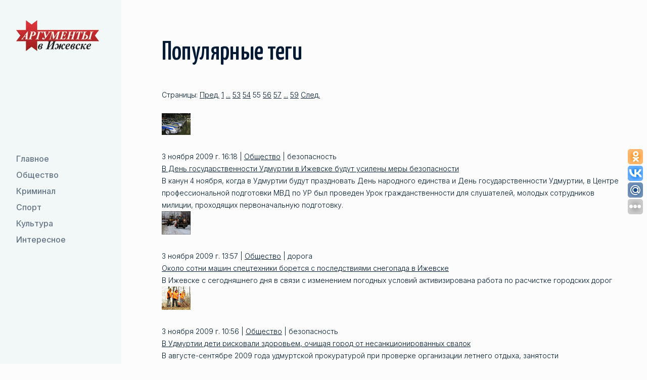

--- FILE ---
content_type: text/html; charset=UTF-8
request_url: https://aifudm.net/tag/tag78.html?PAGEN_4=37&amp%3BPAGEN_2=10&PAGEN_2=55
body_size: 10209
content:
<!DOCTYPE html>
<html lang="ru">
	<head>
		<meta name="google-site-verification" content="G8mK6J20dQHx_-u3-KUmxcOBEGXfPNyyPbUkDyAFxYg" />
		<meta name='yandex-verification' content='74a04014a63513ab' />
		<meta name='yandex-verification' content='73deb55e21ef7064' />
		<meta property="fb:admins" content="100001270546795" />
		<link rel="alternate" type="application/rss+xml" title="RSS 2.0" href="http://aifudm.net/yanewsrss.php" />

				<title>Аргументы в Ижевске - новости  Ижевска и Удмуртской республики (Удмуртии), шоу-бизнес, развлечения</title>
																<meta http-equiv="Content-Type" content="text/html; charset=UTF-8" />
<meta name="robots" content="index, follow" />
<meta name="keywords" content="ижевск удмуртия удмуртская республика шоу-бизнес вип персоны развлечения общество культура спорт социум криминал конкурсывыставки" />
<meta name="description" content="Городские новости Ижевска, городов Удмуртии, новости шоу-бизнеса, развлечения, светские события и мероприятия, фотогалереи, вип-персоны." />
<link href="/bitrix/templates/.default/components/bitrix/news.detail/tags/style.css?1633784328111" type="text/css"  rel="stylesheet" />
<link href="/bitrix/templates/.default/components/bitrix/news.list/news_list_tag/style.css?1633784328108" type="text/css"  rel="stylesheet" />
<link href="/bitrix/templates/.default/components/bitrix/system.pagenavigation/.default/style.css?1633784328744" type="text/css"  rel="stylesheet" />
<link href="/bitrix/templates/sus_1/css/libs.min.css?1739288931108897" type="text/css"  data-template-style="true"  rel="stylesheet" />
<link href="/bitrix/templates/sus_1/css/main.css?173934552599891" type="text/css"  data-template-style="true"  rel="stylesheet" />
<link href="/bitrix/templates/sus_1/template_styles.css?17405796512100" type="text/css"  data-template-style="true"  rel="stylesheet" />
<script type="text/javascript">if(!window.BX)window.BX={};if(!window.BX.message)window.BX.message=function(mess){if(typeof mess==='object'){for(let i in mess) {BX.message[i]=mess[i];} return true;}};</script>
<script type="text/javascript">(window.BX||top.BX).message({'JS_CORE_LOADING':'Загрузка...','JS_CORE_NO_DATA':'- Нет данных -','JS_CORE_WINDOW_CLOSE':'Закрыть','JS_CORE_WINDOW_EXPAND':'Развернуть','JS_CORE_WINDOW_NARROW':'Свернуть в окно','JS_CORE_WINDOW_SAVE':'Сохранить','JS_CORE_WINDOW_CANCEL':'Отменить','JS_CORE_WINDOW_CONTINUE':'Продолжить','JS_CORE_H':'ч','JS_CORE_M':'м','JS_CORE_S':'с','JSADM_AI_HIDE_EXTRA':'Скрыть лишние','JSADM_AI_ALL_NOTIF':'Показать все','JSADM_AUTH_REQ':'Требуется авторизация!','JS_CORE_WINDOW_AUTH':'Войти','JS_CORE_IMAGE_FULL':'Полный размер'});</script>

<script type="text/javascript" src="/bitrix/js/main/core/core.min.js?1662723717216421"></script>

<script>BX.setJSList(['/bitrix/js/main/core/core_ajax.js','/bitrix/js/main/core/core_promise.js','/bitrix/js/main/polyfill/promise/js/promise.js','/bitrix/js/main/loadext/loadext.js','/bitrix/js/main/loadext/extension.js','/bitrix/js/main/polyfill/promise/js/promise.js','/bitrix/js/main/polyfill/find/js/find.js','/bitrix/js/main/polyfill/includes/js/includes.js','/bitrix/js/main/polyfill/matches/js/matches.js','/bitrix/js/ui/polyfill/closest/js/closest.js','/bitrix/js/main/polyfill/fill/main.polyfill.fill.js','/bitrix/js/main/polyfill/find/js/find.js','/bitrix/js/main/polyfill/matches/js/matches.js','/bitrix/js/main/polyfill/core/dist/polyfill.bundle.js','/bitrix/js/main/core/core.js','/bitrix/js/main/polyfill/intersectionobserver/js/intersectionobserver.js','/bitrix/js/main/lazyload/dist/lazyload.bundle.js','/bitrix/js/main/polyfill/core/dist/polyfill.bundle.js','/bitrix/js/main/parambag/dist/parambag.bundle.js']);
BX.setCSSList(['/bitrix/js/main/lazyload/dist/lazyload.bundle.css','/bitrix/js/main/parambag/dist/parambag.bundle.css']);</script>
<script type="text/javascript">(window.BX||top.BX).message({'LANGUAGE_ID':'ru','FORMAT_DATE':'DD.MM.YYYY','FORMAT_DATETIME':'DD.MM.YYYY HH:MI:SS','COOKIE_PREFIX':'BITRIX_SM','SERVER_TZ_OFFSET':'14400','UTF_MODE':'Y','SITE_ID':'s1','SITE_DIR':'/','USER_ID':'','SERVER_TIME':'1768992057','USER_TZ_OFFSET':'0','USER_TZ_AUTO':'Y','bitrix_sessid':'20e8b18b47cce36d479ebbab492a0213'});</script>


<script type="text/javascript"  src="/bitrix/cache/js/s1/sus_1/kernel_main/kernel_main_v1.js?1739289601160751"></script>
<script type="text/javascript" src="/bitrix/js/ui/dexie/dist/dexie3.bundle.min.js?166272368088295"></script>
<script type="text/javascript" src="/bitrix/js/main/core/core_ls.min.js?16337843167365"></script>
<script type="text/javascript" src="/bitrix/js/main/core/core_frame_cache.min.js?166272364411264"></script>
<script type="text/javascript">BX.setJSList(['/bitrix/js/main/core/core_fx.js','/bitrix/js/main/pageobject/pageobject.js','/bitrix/js/main/core/core_window.js','/bitrix/js/main/date/main.date.js','/bitrix/js/main/core/core_date.js','/bitrix/js/main/utils.js','/bitrix/templates/sus_1/js/jquery-3.4.1.min.js','/bitrix/templates/sus_1/js/libs.js','/bitrix/templates/sus_1/js/libs.min.js','/bitrix/templates/sus_1/js/main.js']);</script>
<meta name="viewport" content="width=device-width, initial-scale=1 , maximum-scale=1, user-scalable=0">
<meta http-equiv="x-ua-compatible" content="ie=edge">
<link href="/favicon.ico" rel="shortcut icon" type="image/x-icon" />
<link href="https://fonts.googleapis.com/css2?family=Inter:wght@300;400;500&display=swap" rel="stylesheet">
<link href="https://fonts.googleapis.com/css2?family=Yanone+Kaffeesatz:wght@500&display=swap" rel="stylesheet">



<script type="text/javascript"  src="/bitrix/cache/js/s1/sus_1/template_0bbbde2eb6e84cb8617ab7f207a89a21/template_0bbbde2eb6e84cb8617ab7f207a89a21_v1.js?1739347809881335"></script>
<script type="text/javascript">var _ba = _ba || []; _ba.push(["aid", "b95e804ba9877d9224d48fbaa60f164c"]); _ba.push(["host", "aifudm.net"]); (function() {var ba = document.createElement("script"); ba.type = "text/javascript"; ba.async = true;ba.src = (document.location.protocol == "https:" ? "https://" : "http://") + "bitrix.info/ba.js";var s = document.getElementsByTagName("script")[0];s.parentNode.insertBefore(ba, s);})();</script>


		<noindex>
<!-- Yandex.Metrika counter -->
<script type="text/javascript">
var yaParams = {/*Здесь параметры визита*/};
</script>

<div style="display:none;"><script type="text/javascript">
(function(w, c) {
    (w[c] = w[c] || []).push(function() {
        try {
            w.yaCounter53748 = new Ya.Metrika({id:53748, enableAll: true, trackHash:true, webvisor:true,params:window.yaParams||{ },type:1});
        }
        catch(e) { }
    });
})(window, "yandex_metrika_callbacks");
</script></div>
<script src="//mc.yandex.ru/metrika/watch.js" type="text/javascript" defer="defer"></script>
<noscript><div><img src="//mc.yandex.ru/watch/53748?cnt-class=1" style="position:absolute; left:-9999px;" alt="" /></div></noscript>
<!-- /Yandex.Metrika counter -->

<!-- GA counter -->
<script type="text/javascript">

  var _gaq = _gaq || [];
  _gaq.push(['_setAccount', 'UA-29173308-1']);
  _gaq.push(['_setDomainName', 'aifudm.net']);
  _gaq.push(['_trackPageview']);

  (function() {
    var ga = document.createElement('script'); ga.type = 'text/javascript'; ga.async = true;
    ga.src = ('https:' == document.location.protocol ? 'https://ssl' : 'http://www') + '.google-analytics.com/ga.js';
    var s = document.getElementsByTagName('script')[0]; s.parentNode.insertBefore(ga, s);
  })();

</script>
<!-- /GA counter -->
</noindex>
		<!-- Yandex.RTB -->
		<script>window.yaContextCb=window.yaContextCb||[]</script>
		<script src="https://yandex.ru/ads/system/context.js" async></script>
		
		<script>
			//uptolike share begin
			(function(d,c){
				var up=d.createElement('script'),
						s=d.getElementsByTagName('script')[0],
						r=Math.floor(Math.random() * 1000000);
				var cmp = c + Math.floor(Math.random() * 10000);
				var url = window.location.href;
				window["__uptolike_widgets_settings_"+cmp] = {};
				d.write("<div id='"+cmp+"' class='__uptlk' data-uptlkwdgtId='"+r+"'></div>");
				up.type = 'text/javascript'; up.async = true;
				up.src = "//w.uptolike.com/widgets/v1/widgets.js?b=ok.vk.gp.mr&id=51793&o=3&m=1&sf=2&ss=2&sst=4&c1=ededed&c1a=0.0&c3=ff9300&c5=ffffff&mc=1&c2=ffffff&c4=ffffff&c4a=1.0&mcs=0&sel=1&fol=1&fl.tw=aifudm&c=" + cmp + "&url="+encodeURIComponent(url);
				s.parentNode.insertBefore(up, s);
			})(document,"__uptlk");
			//uptolike share end
		</script>

		<!--relap.io-->
		<script type="text/javascript" src="https://relap.io/api/v6/head.js?token=lu6WcvZyBoN-CjE0" async="true"></script>    

	</head>
	<body>
		<div id="panel"></div>
		<div id="wrapper" class="wrapper">
			<header id="header" class="header">
				<div class="container">
					<div class="site-logo">
						<a href="/"><img class="site-logo__img" src="/images/logo.webp" alt="logo"/></a>
					</div>
					<div class="header-mob">
						<button class="btn btn_secondary nav-toggle">
							<span class="nav-toggle__link"></span>
							<span class="nav-toggle__link"></span>
						</button>
						<!--'start_frame_cache_LkGdQn'-->
    <div class="header-mob__container">
        <nav class="nav">
            <ul class="nav__list">
                        <li class="nav__item"><a href="/grand/"  class="nav__link">
                    <svg class="icon" width="24" height="24" viewBox="0 0 24 24" xmlns="http://www.w3.org/2000/svg">
                        <path fill-rule="evenodd" clip-rule="evenodd" d="M15.4697 7.46967C15.1768 7.76256 15.1768 8.23744 15.4697 8.53033L18.1893 11.25H4C3.58579 11.25 3.25 11.5858 3.25 12C3.25 12.4142 3.58579 12.75 4 12.75H18.1893L15.4697 15.4697C15.1768 15.7626 15.1768 16.2374 15.4697 16.5303C15.7626 16.8232 16.2374 16.8232 16.5303 16.5303L20.5303 12.5303C20.8232 12.2374 20.8232 11.7626 20.5303 11.4697L16.5303 7.46967C16.2374 7.17678 15.7626 7.17678 15.4697 7.46967Z"/>
                    </svg>
                    Главное                </a>
            </li>
                                <li class="nav__item"><a href="/society/"  class="nav__link">
                    <svg class="icon" width="24" height="24" viewBox="0 0 24 24" xmlns="http://www.w3.org/2000/svg">
                        <path fill-rule="evenodd" clip-rule="evenodd" d="M15.4697 7.46967C15.1768 7.76256 15.1768 8.23744 15.4697 8.53033L18.1893 11.25H4C3.58579 11.25 3.25 11.5858 3.25 12C3.25 12.4142 3.58579 12.75 4 12.75H18.1893L15.4697 15.4697C15.1768 15.7626 15.1768 16.2374 15.4697 16.5303C15.7626 16.8232 16.2374 16.8232 16.5303 16.5303L20.5303 12.5303C20.8232 12.2374 20.8232 11.7626 20.5303 11.4697L16.5303 7.46967C16.2374 7.17678 15.7626 7.17678 15.4697 7.46967Z"/>
                    </svg>
                    Общество                </a>
            </li>
                                <li class="nav__item"><a href="/crime/"  class="nav__link">
                    <svg class="icon" width="24" height="24" viewBox="0 0 24 24" xmlns="http://www.w3.org/2000/svg">
                        <path fill-rule="evenodd" clip-rule="evenodd" d="M15.4697 7.46967C15.1768 7.76256 15.1768 8.23744 15.4697 8.53033L18.1893 11.25H4C3.58579 11.25 3.25 11.5858 3.25 12C3.25 12.4142 3.58579 12.75 4 12.75H18.1893L15.4697 15.4697C15.1768 15.7626 15.1768 16.2374 15.4697 16.5303C15.7626 16.8232 16.2374 16.8232 16.5303 16.5303L20.5303 12.5303C20.8232 12.2374 20.8232 11.7626 20.5303 11.4697L16.5303 7.46967C16.2374 7.17678 15.7626 7.17678 15.4697 7.46967Z"/>
                    </svg>
                    Криминал                </a>
            </li>
                                <li class="nav__item"><a href="/sport/"  class="nav__link">
                    <svg class="icon" width="24" height="24" viewBox="0 0 24 24" xmlns="http://www.w3.org/2000/svg">
                        <path fill-rule="evenodd" clip-rule="evenodd" d="M15.4697 7.46967C15.1768 7.76256 15.1768 8.23744 15.4697 8.53033L18.1893 11.25H4C3.58579 11.25 3.25 11.5858 3.25 12C3.25 12.4142 3.58579 12.75 4 12.75H18.1893L15.4697 15.4697C15.1768 15.7626 15.1768 16.2374 15.4697 16.5303C15.7626 16.8232 16.2374 16.8232 16.5303 16.5303L20.5303 12.5303C20.8232 12.2374 20.8232 11.7626 20.5303 11.4697L16.5303 7.46967C16.2374 7.17678 15.7626 7.17678 15.4697 7.46967Z"/>
                    </svg>
                    Спорт                </a>
            </li>
                                <li class="nav__item"><a href="/culture/"  class="nav__link">
                    <svg class="icon" width="24" height="24" viewBox="0 0 24 24" xmlns="http://www.w3.org/2000/svg">
                        <path fill-rule="evenodd" clip-rule="evenodd" d="M15.4697 7.46967C15.1768 7.76256 15.1768 8.23744 15.4697 8.53033L18.1893 11.25H4C3.58579 11.25 3.25 11.5858 3.25 12C3.25 12.4142 3.58579 12.75 4 12.75H18.1893L15.4697 15.4697C15.1768 15.7626 15.1768 16.2374 15.4697 16.5303C15.7626 16.8232 16.2374 16.8232 16.5303 16.5303L20.5303 12.5303C20.8232 12.2374 20.8232 11.7626 20.5303 11.4697L16.5303 7.46967C16.2374 7.17678 15.7626 7.17678 15.4697 7.46967Z"/>
                    </svg>
                    Культура                </a>
            </li>
                                <li class="nav__item"><a href="/interesting/"  class="nav__link">
                    <svg class="icon" width="24" height="24" viewBox="0 0 24 24" xmlns="http://www.w3.org/2000/svg">
                        <path fill-rule="evenodd" clip-rule="evenodd" d="M15.4697 7.46967C15.1768 7.76256 15.1768 8.23744 15.4697 8.53033L18.1893 11.25H4C3.58579 11.25 3.25 11.5858 3.25 12C3.25 12.4142 3.58579 12.75 4 12.75H18.1893L15.4697 15.4697C15.1768 15.7626 15.1768 16.2374 15.4697 16.5303C15.7626 16.8232 16.2374 16.8232 16.5303 16.5303L20.5303 12.5303C20.8232 12.2374 20.8232 11.7626 20.5303 11.4697L16.5303 7.46967C16.2374 7.17678 15.7626 7.17678 15.4697 7.46967Z"/>
                    </svg>
                    Интересное                </a>
            </li>
                    </ul><!-- //nav__list -->
    </nav><!-- //nav -->
</div>
<!--'end_frame_cache_LkGdQn'-->					</div>
				 </div>
			</header><!-- //site-header -->
			<main id="main" class="main">
								<section id="relaxation" class="section">
					<h1 class="h2 section-title">Популярные теги</h1>
					<!--'start_frame_cache_IjWcdm'--><!--!-->
<div class="news_page">
	<div class="nav-digit">
	Страницы:			<a class="modern-page-previous" href="/tag/tag78.html?PAGEN_2=54">Пред.</a>
			<a class="modern-page-first" href="/tag/tag78.html">1</a>
			<a class="modern-page-dots" href="/tag/tag78.html?PAGEN_2=27">...</a>
		<a href="/tag/tag78.html?PAGEN_2=53" class="">53</a>
		<a href="/tag/tag78.html?PAGEN_2=54" class="">54</a>
		<span class="active">55</span>
		<a href="/tag/tag78.html?PAGEN_2=56" class="">56</a>
		<a href="/tag/tag78.html?PAGEN_2=57" class="">57</a>
		<a class="modern-page-dots" href="/tag/tag78.html?PAGEN_2=58">...</a>
		<a href="/tag/tag78.html?PAGEN_2=59">59</a>
		<a class="modern-page-next" href="/tag/tag78.html?PAGEN_2=56">След.</a>
</div><br />
	        <div class="abzac" id="bx_3218110189_8895">
            <p>
		                                                <img src="/upload/resize_cache/iblock/1c6/57_1500_1/1c6fa02c341d67e14cbf1733ddb84c15.jpg" alt="В День государственности  Удмуртии в Ижевске будут усилены меры безопасности" />
		            </p>
            <div class="text">
                <span>3 ноября 2009 г. 16:18&nbsp;|&nbsp;<a href="/society/newslist/newslist/">Общество</a>&nbsp;|&nbsp;безопасность</span>
                <br/>
                <a href="/news/news5387.html" class="news_h1">В День государственности  Удмуртии в Ижевске будут усилены меры безопасности</a>
                <br/>
                В канун  4 ноября, когда в Удмуртии будут праздновать  День народного единства  и День государственности Удмуртии, в Центре профессиональной подготовки МВД по УР был проведен Урок гражданственности для слушателей, молодых сотрудников милиции, проходящих первоначальную подготовку.            </div>
        </div>
	        <div class="abzac" id="bx_3218110189_8886">
            <p>
		                                                <img src="/upload/resize_cache/iblock/96d/57_1500_1/96d0e681e4c26a920a717a5d76a9dc11.jpg" alt="Около сотни машин спецтехники борется с последствиями снегопада в Ижевске" />
		            </p>
            <div class="text">
                <span>3 ноября 2009 г. 13:57&nbsp;|&nbsp;<a href="/society/newslist/newslist/">Общество</a>&nbsp;|&nbsp;дорога</span>
                <br/>
                <a href="/news/news5377.html" class="news_h1">Около сотни машин спецтехники борется с последствиями снегопада в Ижевске</a>
                <br/>
                В Ижевске с сегодняшнего дня  в связи с изменением погодных условий активизирована работа по расчистке городских дорог            </div>
        </div>
	        <div class="abzac" id="bx_3218110189_8871">
            <p>
		                                                <img src="/upload/resize_cache/iblock/e1b/57_1500_1/e1bbdd8b900e688933b606b9bc4c6c29.jpg" alt="В Удмуртии дети рисковали здоровьем, очищая город от несанкционированных свалок" />
		            </p>
            <div class="text">
                <span>3 ноября 2009 г. 10:56&nbsp;|&nbsp;<a href="/society/newslist/newslist/">Общество</a>&nbsp;|&nbsp;безопасность</span>
                <br/>
                <a href="/news/news5363.html" class="news_h1">В Удмуртии дети рисковали здоровьем, очищая город от несанкционированных свалок</a>
                <br/>
                В августе-сентябре 2009 года  удмуртской прокуратурой при проверке организации летнего отдыха, занятости несовершеннолетних, выявлены нарушения требований трудового законодательства.            </div>
        </div>
	        <div class="abzac" id="bx_3218110189_8869">
            <p>
		                                                <img src="/upload/resize_cache/iblock/978/57_1500_1/978aea815fec3b98090b41cfd0d1ff93.jpg" alt="В Ижевске обнаружили минометную мину" />
		            </p>
            <div class="text">
                <span>3 ноября 2009 г. 10:32&nbsp;|&nbsp;<a href="/society/newslist/newslist/">Общество</a>&nbsp;|&nbsp;безопасность</span>
                <br/>
                <a href="/news/news5361.html" class="news_h1">В Ижевске обнаружили минометную мину</a>
                <br/>
                31 октября  в столице Удмуртской Республики, в Ижевске  была обнаружена минометная мина.            </div>
        </div>
	        <div class="abzac" id="bx_3218110189_8746">
            <p>
		                                                <img src="/upload/resize_cache/iblock/9bd/57_1500_1/9bd5352317502c88ec071f65b039d952.gif" alt="Еще 712 школ Удмуртии оборудуют кнопками экстренного вызова" />
		            </p>
            <div class="text">
                <span>29 октября 2009 г. 11:15&nbsp;|&nbsp;<a href="/society/newslist/newslist/">Общество</a>&nbsp;|&nbsp;безопасность</span>
                <br/>
                <a href="/news/news5238.html" class="news_h1">Еще 712 школ Удмуртии оборудуют кнопками экстренного вызова</a>
                <br/>
                В Удмуртской республике подписано распоряжение о направлении из республиканской казны бюджетам муниципальных образований бюджетных ассигнований в размере 1424,0 тыс. рублей.            </div>
        </div>
	        <div class="abzac" id="bx_3218110189_8644">
            <p>
		                                                <img src="/upload/resize_cache/iblock/7e3/57_1500_1/7e3f2b8442ee1ebb6aa17e8edda64800.jpg" alt="В Удмуртии нет денег на борьбу с бешенством животных" />
		            </p>
            <div class="text">
                <span>26 октября 2009 г. 15:16&nbsp;|&nbsp;<a href="/society/newslist/newslist/">Общество</a>&nbsp;|&nbsp;ветеринария</span>
                <br/>
                <a href="/news/news5137.html" class="news_h1">В Удмуртии нет денег на борьбу с бешенством животных</a>
                <br/>
                За 9 месяцев текущего года в Удмуртской Республике зарегистрировано 42 случая лабораторно подтвержденного бешенства животных, из них 29 лисиц, 7 собак, 1 крыса, 2 коровы, 3 кошки.            </div>
        </div>
	        <div class="abzac" id="bx_3218110189_8640">
            <p>
		                                                <img src="/upload/resize_cache/iblock/292/57_1500_1/292c615e912ffad54a297d0b69cba22b.jpg" alt="Спасатели Удмуртии рекомендуют водителям срочно переобуваться" />
		            </p>
            <div class="text">
                <span>26 октября 2009 г. 14:14&nbsp;|&nbsp;<a href="/society/newslist/newslist/">Общество</a>&nbsp;|&nbsp;безопасность</span>
                <br/>
                <a href="/news/news5133.html" class="news_h1">Спасатели Удмуртии рекомендуют водителям срочно переобуваться</a>
                <br/>
                Из-за резкой перемены погоды водителям  Удмуртской Республики советуют срочно менять резину.            </div>
        </div>
	        <div class="abzac" id="bx_3218110189_8527">
            <p>
		                                                <img src="/upload/resize_cache/iblock/710/57_1500_1/710e6b1accb734357069b68bfce6a98a.jpg" alt="У ижевских светофоров новый график" />
		            </p>
            <div class="text">
                <span>22 октября 2009 г. 12:17&nbsp;|&nbsp;<a href="/society/newslist/newslist/">Общество</a>&nbsp;|&nbsp;дорога</span>
                <br/>
                <a href="/news/news5018.html" class="news_h1">У ижевских светофоров новый график</a>
                <br/>
                В столице Удмуртской Республики поменяли режим работы светофоры на двух перекрестках.            </div>
        </div>
	        <div class="abzac" id="bx_3218110189_8526">
            <p>
		                                                <img src="/upload/resize_cache/iblock/01c/57_1500_1/01c09e080453f7bdc1b8e7a4ef55742c.jpg" alt="В платных медкабинетах Удмуртии используют просроченные лекарства" />
		            </p>
            <div class="text">
                <span>22 октября 2009 г. 12:03&nbsp;|&nbsp;<a href="/society/newslist/newslist/">Общество</a>&nbsp;|&nbsp;здоровье</span>
                <br/>
                <a href="/news/news5017.html" class="news_h1">В платных медкабинетах Удмуртии используют просроченные лекарства</a>
                <br/>
                За 8 месяцев 2009 года в Удмуртской Республике  проведено 13 мероприятий по контролю защиты прав потребителей в сфере платных медицинских услуг, выявлено 30 нарушений.            </div>
        </div>
	        <div class="abzac" id="bx_3218110189_8468">
            <p>
		                                                <img src="/upload/resize_cache/iblock/b6f/57_1500_1/b6f20353fcd2335592257e9d7494a774.jpg" alt="Главный спасатель Удмуртии проведет инструктаж для руководителей школ и вузов" />
		            </p>
            <div class="text">
                <span>21 октября 2009 г. 08:09&nbsp;|&nbsp;<a href="/society/newslist/newslist/">Общество</a>&nbsp;|&nbsp;безопасность</span>
                <br/>
                <a href="/news/news4960.html" class="news_h1">Главный спасатель Удмуртии проведет инструктаж для руководителей школ и вузов</a>
                <br/>
                Сегодня, 21 октября в 16.00  в Международном Восточно-Европейском университете в Ижевске  пройдет  встреча с Начальником главного управления МЧС по Удмуртии полковником Петром Фоминым.            </div>
        </div>
	        <div class="abzac" id="bx_3218110189_8409">
            <p>
		                                                <img src="/upload/resize_cache/iblock/bc9/57_1500_1/bc9401807545bd48532b0537ec801da9.jpg" alt="Светофор на улице Карла Маркса в Ижевске стал вечнозеленым" />
		            </p>
            <div class="text">
                <span>19 октября 2009 г. 14:05&nbsp;|&nbsp;<a href="/society/newslist/newslist/">Общество</a>&nbsp;|&nbsp;дорога</span>
                <br/>
                <a href="/news/news4898.html" class="news_h1">Светофор на улице Карла Маркса в Ижевске стал вечнозеленым</a>
                <br/>
                В столице Удмуртской Республики проблемы со светофорами усугубляются.            </div>
        </div>
	        <div class="abzac" id="bx_3218110189_8375">
            <p>
		                                                <img src="/upload/resize_cache/iblock/274/57_1500_1/27449675b6154b01a18a03b377775e37.jpg" alt="Ижевск заполонили сотрудники Госавтоинспекции" />
		            </p>
            <div class="text">
                <span>17 октября 2009 г. 20:51&nbsp;|&nbsp;<a href="/society/newslist/newslist/">Общество</a>&nbsp;|&nbsp;город</span>
                <br/>
                <a href="/news/news4865.html" class="news_h1">Ижевск заполонили сотрудники Госавтоинспекции</a>
                <br/>
                В столице Удмуртской Республики активизировались сотрудники Госавтоинспекции.            </div>
        </div>
	        <div class="abzac" id="bx_3218110189_8309">
            <p>
		                                                <img src="/upload/resize_cache/iblock/1f3/57_1500_1/1f32bf8afb626d3450febb035582f07b.jpg" alt="Более 1 миллиона жителей Удмуртии приняли участие в месячнике по безопасности" />
		            </p>
            <div class="text">
                <span>15 октября 2009 г. 16:24&nbsp;|&nbsp;<a href="/society/newslist/newslist/">Общество</a>&nbsp;|&nbsp;акция</span>
                <br/>
                <a href="/news/news4800.html" class="news_h1">Более 1 миллиона жителей Удмуртии приняли участие в месячнике по безопасности</a>
                <br/>
                В Удмуртской Республике подвели итоги месячника гражданской защиты и пожарной безопасности, который проходил  с 4 сентября по 4 октября 2009 года.            </div>
        </div>
	        <div class="abzac" id="bx_3218110189_8237">
            <p>
		                                                <img src="/upload/resize_cache/iblock/33c/57_1500_1/33c2ba0b0362d623722a576220b92a24.jpg" alt="Школьникам Удмуртии подарили новые колеса" />
		            </p>
            <div class="text">
                <span>13 октября 2009 г. 17:38&nbsp;|&nbsp;<a href="/society/newslist/newslist/">Общество</a>&nbsp;|&nbsp;образование</span>
                <br/>
                <a href="/news/news4727.html" class="news_h1">Школьникам Удмуртии подарили новые колеса</a>
                <br/>
                Сегодня, 13 октября, сельские школы Удмуртской Республики получили подарок от  республиканского правительства.            </div>
        </div>
	        <div class="abzac" id="bx_3218110189_8084">
            <p>
		                                                <img src="/upload/resize_cache/iblock/9e2/57_1500_1/9e2e93bfafda03e8e79b530addc92143.jpg" alt="Блестящая осенняя коллекция одежды от ГИБДД Удмуртии" />
		            </p>
            <div class="text">
                <span>8 октября 2009 г. 16:48&nbsp;|&nbsp;<a href="/society/newslist/newslist/">Общество</a>&nbsp;|&nbsp;безопасность</span>
                <br/>
                <a href="/news/news4573.html" class="news_h1">Блестящая осенняя коллекция одежды от ГИБДД Удмуртии</a>
                <br/>
                Сотрудники ГИБДД МВД по Удмуртии предлагают даже в хмурую осень жителям республики одеваться ярко и заметно.            </div>
        </div>
	        <div class="abzac" id="bx_3218110189_7768">
            <p>
		                                                <img src="/upload/resize_cache/iblock/192/57_1500_1/192b1d25aecf6826307512043e2a7a5c.jpg" alt="Во время месячника безопасности движения на ж/д переездах выявлено 27 нарушений ПДД" />
		            </p>
            <div class="text">
                <span>29 сентября 2009 г. 11:41&nbsp;|&nbsp;<a href="/society/newslist/newslist/">Общество</a>&nbsp;|&nbsp;безопасность</span>
                <br/>
                <a href="/news/news4256.html" class="news_h1">Во время месячника безопасности движения на ж/д переездах выявлено 27 нарушений ПДД</a>
                <br/>
                На Ижевском отделении ГЖД прошел месячник широкой разъяснительной и воспитательной работы с водителями транспортных средств по безопасности движения на железнодорожных переездах.            </div>
        </div>
	        <div class="abzac" id="bx_3218110189_7666">
            <p>
		                                                <img src="/upload/resize_cache/iblock/a20/57_1500_1/a202538e526058c739a04b99cda11025.jpg" alt="Гаишникам запретили устраивать засады в кустах" />
		            </p>
            <div class="text">
                <span>25 сентября 2009 г. 10:50&nbsp;|&nbsp;<a href="/society/newslist/newslist/">Общество</a>&nbsp;|&nbsp;в кустах</span>
                <br/>
                <a href="/news/news4152.html" class="news_h1">Гаишникам запретили устраивать засады в кустах</a>
                <br/>
                Генпрокуратура признала разрешение сотрудникам милиции использовать естественные и искусственные укрытия при осуществлении контроля за дорожным движением незаконным.            </div>
        </div>
	        <div class="abzac" id="bx_3218110189_7595">
            <p>
		                                                <img src="/upload/resize_cache/iblock/bcd/57_1500_1/bcd30553fe0acd04b35f1b5c0b2d0c00.jpg" alt="Вопросы безопасности в Ижевске обсудят за круглым столом" />
		            </p>
            <div class="text">
                <span>23 сентября 2009 г. 15:22&nbsp;|&nbsp;<a href="/society/newslist/newslist/">Общество</a>&nbsp;|&nbsp;безопасность</span>
                <br/>
                <a href="/news/news4080.html" class="news_h1">Вопросы безопасности в Ижевске обсудят за круглым столом</a>
                <br/>
                Сегодня, 23 сентября, в столице Удмуртской Республики пройдет круглый стол на тему «Комплексная безопасность», инициированный газетой «АИФ в Удмуртии».            </div>
        </div>
	        <div class="abzac" id="bx_3218110189_7559">
            <p>
		                                                <img src="/upload/resize_cache/iblock/800/57_1500_1/8007659cf8eebb714548d9d20281c19c.jpg" alt="Круглый стол «Комплексная безопасность» состоится в музее Калашникова" />
		            </p>
            <div class="text">
                <span>22 сентября 2009 г. 17:47&nbsp;|&nbsp;<a href="/society/newslist/newslist/">Общество</a>&nbsp;|&nbsp;круглый стол</span>
                <br/>
                <a href="/news/news4046.html" class="news_h1">Круглый стол «Комплексная безопасность» состоится в музее Калашникова</a>
                <br/>
                23 сентября в столице Удмуртской Республики состоится круглый стол на тему «Комплексная безопасность», инициированный газетой «АИФ в Удмуртии».            </div>
        </div>
	        <div class="abzac" id="bx_3218110189_7495">
            <p>
		                                                <img src="/upload/resize_cache/iblock/b6a/57_1500_1/b6ad53e0611cdc6bd9bffb532dc9774b.jpg" alt="В Ижевске родители 9-летнего мальчика, обкидавшего поезд, возместят ГЖД убытки" />
		            </p>
            <div class="text">
                <span>21 сентября 2009 г. 14:48&nbsp;|&nbsp;<a href="/society/newslist/newslist/">Общество</a>&nbsp;|&nbsp;акция</span>
                <br/>
                <a href="/news/news3981.html" class="news_h1">В Ижевске родители 9-летнего мальчика, обкидавшего поезд, возместят ГЖД убытки</a>
                <br/>
                Сегодня, 21 сентября, на Ижевском отделении ГЖД стартовала акция по профилактике противоправных действий, связанных с несанкционированным вмешательством в безопасную работу железнодорожного транспорта.            </div>
        </div>
	<br /><div class="nav-digit">
	Страницы:			<a class="modern-page-previous" href="/tag/tag78.html?PAGEN_2=54">Пред.</a>
			<a class="modern-page-first" href="/tag/tag78.html">1</a>
			<a class="modern-page-dots" href="/tag/tag78.html?PAGEN_2=27">...</a>
		<a href="/tag/tag78.html?PAGEN_2=53" class="">53</a>
		<a href="/tag/tag78.html?PAGEN_2=54" class="">54</a>
		<span class="active">55</span>
		<a href="/tag/tag78.html?PAGEN_2=56" class="">56</a>
		<a href="/tag/tag78.html?PAGEN_2=57" class="">57</a>
		<a class="modern-page-dots" href="/tag/tag78.html?PAGEN_2=58">...</a>
		<a href="/tag/tag78.html?PAGEN_2=59">59</a>
		<a class="modern-page-next" href="/tag/tag78.html?PAGEN_2=56">След.</a>
</div></div><!--'end_frame_cache_IjWcdm'-->
				</section>

			</main><!-- //middle -->
			<footer id="footer" class="footer">
				<div class="container container-block footer-row">
					<div class="footer-col footer-col__left">
						<div class="site-logo">
							<img class="site-logo__img" src="/images/logo.webp" alt="logo-footer">
						</div>
					</div>
					<div class="footer-col footer-col__center">
						<!-- Yandex.RTB R-A-136247-1 -->
						<script>
						window.yaContextCb.push(() => {
							Ya.Context.AdvManager.render({
								"blockId": "R-A-136247-1",
								"type": "fullscreen",
								"platform": "touch"
							})
						})
						</script>
						<span>ООО «<a href="/about/">Аргументы в Ижевске</a>» &copy; 2016-2026 Все права защищены.<br/>
							Ссылка на сайт при перепечатке любых материалов обязательна.</span>
					</div>
					<div class="footer-col footer-col__right">
						<div class="footer-list">
							<div class="footer-item">
								<a href="/rss/" target="_blank" class="btn btn_secondary btn-icon">
									<svg xmlns="http://www.w3.org/2000/svg" width="32" height="32" viewBox="0 0 32 32"> <path d="M25.599 32c0-14.042-11.557-25.599-25.599-25.599v-6.401c17.552 0 32 14.448 32 32zM4.385 23.219c2.422 0 4.396 1.974 4.396 4.396 0 2.417-1.984 4.385-4.406 4.385-2.417 0-4.375-1.964-4.375-4.385s1.969-4.396 4.385-4.396zM21.214 32h-6.224c0-8.224-6.766-14.995-14.99-14.995v-6.219c11.635 0 21.214 9.578 21.214 21.214z"/> </svg>
								</a>
							</div>
						</div>
					</div>
				</div>
				<!-- //container -->
			</footer><!-- //footer -->

</div><!-- //wrapper -->
</body>
</html>

--- FILE ---
content_type: application/javascript;charset=utf-8
request_url: https://w.uptolike.com/widgets/v1/version.js?cb=cb__utl_cb_share_1768991975354267
body_size: 396
content:
cb__utl_cb_share_1768991975354267('1ea92d09c43527572b24fe052f11127b');

--- FILE ---
content_type: application/javascript;charset=utf-8
request_url: https://w.uptolike.com/widgets/v1/widgets-batch.js?params=JTVCJTdCJTIycGlkJTIyJTNBJTIyNTE3OTMlMjIlMkMlMjJ1cmwlMjIlM0ElMjJodHRwcyUzQSUyRiUyRmFpZnVkbS5uZXQlMkZ0YWclMkZ0YWc3OC5odG1sJTNGUEFHRU5fNCUzRDM3JTI2YW1wJTNCUEFHRU5fMiUzRDEwJTI2UEFHRU5fMiUzRDU1JTIyJTdEJTVE&mode=0&callback=callback__utl_cb_share_1768991976392155
body_size: 408
content:
callback__utl_cb_share_1768991976392155([{
    "pid": "51793",
    "subId": 0,
    "initialCounts": {"fb":0,"tw":0,"tb":0,"ok":0,"vk":0,"ps":0,"gp":0,"mr":0,"lj":0,"li":0,"sp":0,"su":0,"ms":0,"fs":0,"bl":0,"dg":0,"sb":0,"bd":0,"rb":0,"ip":0,"ev":0,"bm":0,"em":0,"pr":0,"vd":0,"dl":0,"pn":0,"my":0,"ln":0,"in":0,"yt":0,"rss":0,"oi":0,"fk":0,"fm":0,"li":0,"sc":0,"st":0,"vm":0,"wm":0,"4s":0,"gg":0,"dd":0,"ya":0,"gt":0,"wh":0,"4t":0,"ul":0,"vb":0,"tm":0},
    "forceUpdate": ["fb","ok","vk","ps","gp","mr","my"],
    "extMet": false,
    "url": "https%3A%2F%2Faifudm.net%2Ftag%2Ftag78.html%3FPAGEN_4%3D37%26amp%3BPAGEN_2%3D10%26PAGEN_2%3D55",
    "urlWithToken": "https%3A%2F%2Faifudm.net%2Ftag%2Ftag78.html%3FPAGEN_4%3D37%26amp%3BPAGEN_2%3D10%26PAGEN_2%3D55%26_utl_t%3DXX",
    "intScr" : false,
    "intId" : 0,
    "exclExt": false
}
])